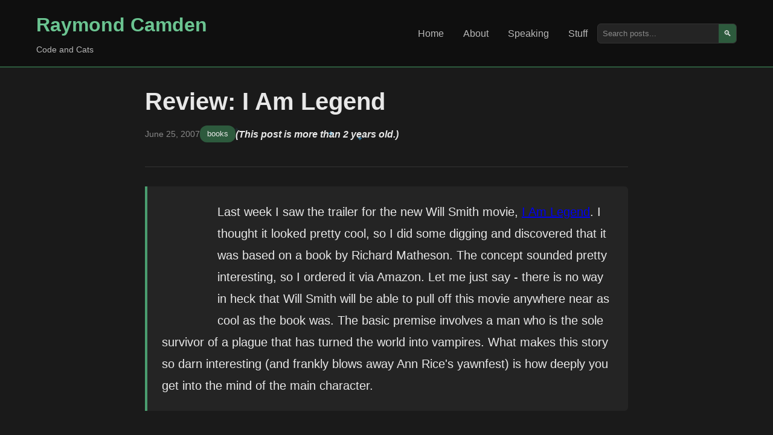

--- FILE ---
content_type: text/html; charset=UTF-8
request_url: https://www.raymondcamden.com/2007/06/25/review-i-am-legend
body_size: 4471
content:
<!DOCTYPE html>
<html lang="en">
<head>
    <meta charset="UTF-8">
    <meta name="viewport" content="width=device-width, initial-scale=1.0">
    <title>Review: I Am Legend</title> 
    
	<meta name="viewport" content="width=device-width, initial-scale=1.0" />
    <meta http-equiv="Content-Security-Policy" content="default-src 'self' https://fonts.googleapis.com https://img.buymeacoffee.com; script-src 'self' https: 'unsafe-inline' 'unsafe-eval' https://cdn.carbonads.com https://resources.infolinks.com https://router.infolinks.com; object-src 'none'; style-src https: 'self' 'unsafe-inline'; img-src *.disquscdn.com 'self' https: data:;font-src https://fonts.gstatic.com; connect-src https: ws://localhost:8888 http://localhost:8888; frame-src https: http://localhost:8888 https://try.boxlang.io http://try.boxlang.io; media-src *; worker-src blob: data: https:">
    <meta name="generator" content="Eleventy v3.0.0">

    <meta name="description" content="Father, husband, developer relations and web standards expert, and cat demo builder.">
    <meta name="og:title" content="Review: I Am Legend" />
    <meta name="og:url" content="https://www.raymondcamden.com/2007/06/25/review-i-am-legend" />
    <meta name="og:type" content="blog" />

    
    <meta property="og:description" content="Father, husband, developer relations and web standards expert, and cat demo builder." />
    

    
    
    
    <meta name="fediverse:creator" content="@raymondcamden@mastodon.social">
    <link rel="manifest" href="/manifest.json">
    <link rel="shortcut icon" href="https://www.raymondcamden.com/favicon.ico">
    <link rel="apple-touch-icon" href="/apple-touch-icon.png">

    <link rel="canonical" href="https://www.raymondcamden.com/2007/06/25/review-i-am-legend">
    <link rel="alternate" type="application/rss+xml" title="Raymond Camden Feed" href="https://www.raymondcamden.com/feed.xml">
    <script data-goatcounter="https://raymondcamden.goatcounter.com/count" async src="https://gc.zgo.at/count.js"></script>

    <link rel="stylesheet" href="/css/styles.css">
    <link rel="stylesheet" href="/css/prism.css">
    
</head>
<body class="line-numbers">
    <header class="header">
        <div class="container">
            <div class="nav-brand">
                <h1><a href="/">Raymond Camden</a></h1>
                <p class="tagline">Code and Cats</p>
            </div>
            <nav class="nav">
                <ul>
                    <li><a href="/" >Home</a></li>
                    <li><a href="/about" >About</a></li>
                    <li><a href="/speaking" >Speaking</a></li>
                    <li><a href="/stuff" >Stuff</a></li>
                </ul>
                <div class="search-box">
                    <input type="text" placeholder="Search posts..." id="search" aria-label="Search posts">
                    <button type="button" aria-label="Search">🔍</button>
                </div>
            </nav>
        </div>
    </header>

    <main class="main">
        <div class="container">

        
<article class="post-content">
	<header class="post-header">
		<h1>Review: I Am Legend</h1>
		<div class="post-meta">
			<time datetime="2007-06-25">June 25, 2007</time>
			<span class="categories">
				
					<a href="/categories/books">books</a>
				
				
			</span>
			
			
			
			<span class="oldPost"><sparkly-text>(This post is more than 2 years old.)</sparkly-text></span>
			

		</div>
	</header>

    <div class="post-body">

        

		<iframe src="http://rcm-na.amazon-adsystem.com/e/cm?t=raymondcamden-20&o=1&p=8&l=as1&asins=031286504X&fc1=000000&IS2=1&lt1=_top&lc1=0000FF&bc1=000000&bg1=FFFFFF&f=ifr&npa=1" style="width:120px;height:240px;padding-right: 10px;" scrolling="no" marginwidth="0" marginheight="0" frameborder="0" align="left"></iframe>
<p>Last week I saw the trailer for the new Will Smith movie, <a href="http://iamlegend.warnerbros.com/">I Am Legend</a>. I thought it looked pretty cool, so I did some digging and discovered that it was based on a book by Richard Matheson. The concept sounded pretty interesting, so I ordered it via Amazon. Let me just say - there is no way in heck that Will Smith will be able to pull off this movie anywhere near as cool as the book was. The basic premise involves a man who is the sole survivor of a plague that has turned the world into vampires. What makes this story so darn interesting (and frankly blows away Ann Rice's yawnfest) is how deeply you get into the mind of the main character.</p>
<p>Here is a guy who - as far as he knows - is the last person left alive. Every night his house is surrounded by the undead who try to convince him to come outside. The desperation, loneliness, and anger is completely believable. Unlike many of the books I've read lately, this one is short (170 pages or so) and incredibly intense. There is no &quot;bloat&quot; at all to this book. There are scenes in this book that I will never forget (and I'd bet won't even come close to making it on screen). If you are looking for a &quot;different&quot; vampire tale (and a truly different &quot;End of the World&quot; type book as well), then I'd heartedly recommend &quot;I M Legend.&quot;</p>
<br clear="left">

	</div>

	<footer class="post-footer">

		<div class="footer-box">
			<h3>Support this Content!</h3>
			<p>
			If you like this content, please consider supporting me. You can become a <a href="https://www.patreon.com/raymondcamden">Patron</a>,
			visit my <a href="http://www.amazon.com/gp/registry/wishlist/2TCL1D08EZEYE/ref=cm_wl_rlist_go_v?">Amazon wishlist</a>, 
			or <a href="https://www.buymeacoffee.com/raymondcamden">buy me a coffee</a>! Any support helps!
			</p>
			<p>
			Want to get a copy of every new post? Use the form below to sign up for my newsletter.
			</p>
			<p id="subStatus"></p>
			<form>
			<div class="input-group">
				<input type="email" name="email" class="input" placeholder="Your email address" id="subEmail"> 
				<button class="btn" id="subButton" type="submit">Subscribe</button>
			</div>
			</form>

		</div>

        



<div class="comments-area">
	<div class="comments-inner">
	<h3>Archived Comments</h3>
    
<div class="comment" id="c_1713667787">
	
	<div>
		<div class="comment_header">
		Comment <a href="#c_1713667787">1</a> by James, F.E.
		posted on 6/25/2007 at 8:57 PM
		</div>
		<div class="comment_text"><p>I didn't know they were making another film based on the book. Thanks for the heads up.</p><p>Yep, this is a very old book, but still a good one. I agree there are parts that do not translate very well from the written word to the big screen. I wonder if the producers will keep it like the book, or take great liberties with it like was done with I, Robot. Probably the latter. Too many potential gory special effects they could do with a storyline like this.</p><p>It's been made into two movies already. It was made into the 1964 movie 'Last Man on Earth' starring Vincent Price. (Scared the crap out of me when I was 8...) It was also the basis for the 1971 movie The Omega Man, starring Charlton Heston.</p></div>
	</div>
</div>
		
<div class="comment" id="c_1713667783">
	
	<div>
		<div class="comment_header">
		Comment <a href="#c_1713667783">2</a> by Raymond Camden
		posted on 6/25/2007 at 9:00 PM
		</div>
		<div class="comment_text"><p>I'm going to add both movies to my wishlist. Could be interesting. I'm a big fan of old sci-fi stuff.</p></div>
	</div>
</div>
		
<div class="comment" id="c_1713667791">
	
	<div>
		<div class="comment_header">
		Comment <a href="#c_1713667791">3</a> by RobW
		posted on 6/25/2007 at 9:03 PM
		</div>
		<div class="comment_text"><p>It looks like this book has had a couple of movie treatments already <a href="http://disq.us/url?url=http%3A%2F%2Fen.wikipedia.org%2Fwiki%2FI_Am_Legend%3AoLAscQTswYLS13aCOCW_dVHNGW0&amp;cuid=3321886" rel="nofollow noopener" title="http://en.wikipedia.org/wiki/I_Am_Legend">http://en.wikipedia.org/wik...</a> but a Will Smith version could be alright.</p></div>
	</div>
</div>
		
<div class="comment" id="c_1713667793">
	
	<div>
		<div class="comment_header">
		Comment <a href="#c_1713667793">4</a> by David
		posted on 6/25/2007 at 9:57 PM
		</div>
		<div class="comment_text"><p>I wouldn't quite count out Will Smith yet...I think he's proven he can do a good job when given good direction.</p><p>The question I have is regarding the screen play. I haven't read the book (I'll add it to my list!) but the movie description seems to be going in an opposite direction. They mention "zombies" and "infected".... hmmm... "28 days later", anyone?</p><p>I really hope they treat the audience with respect, and assume a certain level of intelligence and/or understanding. With 28 days later, you got the disease via human fluids, you turned quickly. The fear in the movie was pure - stay away from the infected! And the best part was, the bad guys weren't even the infected! (I'll leave it at, to avoid spoilers).</p><p>There is a fine line netween trying to "explain" the plot, and "convince" the viewer. If you get into the latter, you've lost.</p><p>I'm looking forward to it though. I'm hoping it will be a good one.</p><p>Cheers,</p><p>Davo</p></div>
	</div>
</div>
		
<div class="comment" id="c_1713667788">
	
	<div>
		<div class="comment_header">
		Comment <a href="#c_1713667788">5</a> by john W
		posted on 6/25/2007 at 10:02 PM
		</div>
		<div class="comment_text"><p>I too saw the trailer and ordered the book. Intense almost doesn't do the story justice.</p><p>I have no doubt the movie will be good, maybe just OK, but what movie ever compares to it's original work?</p><p>Looking forward to it nonetheless.</p></div>
	</div>
</div>
		
<div class="comment" id="c_1713667790">
	
	<div>
		<div class="comment_header">
		Comment <a href="#c_1713667790">6</a> by Raymond Camden
		posted on 6/25/2007 at 10:06 PM
		</div>
		<div class="comment_text"><p>@David - I don't want to say too much because the nature of the vampires, what went wrong, etc, is a big part of the plot.</p><p>@John: True dat.</p><p>And I didn't mean to imply Will Smith was bad. I like him as an actor. But I'd be shocked if the movie came close to the feelings of the book. The movie looks to be a lot more action-y. Also, and this is perhaps a mild spoiler, but in the book the lead character spends time during research. I can't imagine that being portrayed on screen. (But I'd be happy to be proven wrong.)</p></div>
	</div>
</div>
		
<div class="comment" id="c_1713667789">
	
	<div>
		<div class="comment_header">
		Comment <a href="#c_1713667789">7</a> by Sam
		posted on 6/27/2007 at 9:43 PM
		</div>
		<div class="comment_text"><p>I would guess that portraying someone doing research on the screen would be similar to what is done on CSI, kind of a montage.</p><p>(Well it's a montage! (montage...))</p></div>
	</div>
</div>
		
    </div>
</div>

		
		

	</footer>
</article>




        
        <div data-ea-publisher="raymondcamdencom" data-ea-type="image" class="adaptive" data-ea-style="stickybox"></div>
        <script async src="https://media.ethicalads.io/media/client/ethicalads.min.js"></script>
        
        

        </div>
    </main>

    <footer class="footer">
        <div class="container">
            <p>
            &copy; 2026 Raymond Camden. 
            Powered by <a href="https://www.11ty.dev/">Eleventy</a> 3.0.0.
            </p>
            <div class="social-links">
                <a href="/now">Now</a>
                <a href="https://github.com/cfjedimaster">GitHub</a>
                <a href="https://youtube.com/user/theraymondcamden">YouTube</a>
                <a href="https://mastodon.social/@raymondcamden">Mastodon</a>
                <a href="https://linkedin.com/in/raymondcamden">LinkedIn</a>
            </div>
        </div>
    </footer>

    <script src="/js/custom.js"></script>
    <script src="/js/prism.js"></script>
    <script type="module" src="/js/sparkly-text.js"></script>


<script async id="netlify-rum-container" src="/.netlify/scripts/rum" data-netlify-rum-site-id="9727f051-52fd-4ae7-9128-a0812610ca69" data-netlify-deploy-branch="main" data-netlify-deploy-context="production" data-netlify-cwv-token="eyJhbGciOiJIUzI1NiIsInR5cCI6IkpXVCJ9.eyJzaXRlX2lkIjoiOTcyN2YwNTEtNTJmZC00YWU3LTkxMjgtYTA4MTI2MTBjYTY5IiwiYWNjb3VudF9pZCI6IjU5MDI2MTFkY2YzMjFjNzM1OWU5NzExZCIsImRlcGxveV9pZCI6IjY5NjJiMDZkMjk3YjJiMDAwOGQ0YmI2OSIsImlzc3VlciI6Im5mc2VydmVyIn0.OQES7zJ-4m5dW7Ie9ApZ7C73v6l4x4A65TRo8hLtFpQ"></script></body>
</html>

--- FILE ---
content_type: application/javascript; charset=UTF-8
request_url: https://www.raymondcamden.com/js/custom.js
body_size: 771
content:
let searchInput;

document.addEventListener('DOMContentLoaded', () => {

    searchInput = document.getElementById('search');
    let searchButton = document.querySelector('.search-box button');
    
    if (searchInput && searchButton) {
        // Handle search button click
        searchButton.addEventListener('click', function() {
            performSearch();
        });
        
        // Handle Enter key in search input
        searchInput.addEventListener('keypress', function(e) {
            if (e.key === 'Enter') {
                performSearch();
            }
        });
        

    }

    if(window.location.pathname.indexOf('/2') === 0) {
        doSubscriptionForm();
        //doRecommendations();
    }
});

function performSearch() {
    const query = searchInput.value.trim();
    if (query) {
        window.location.href = `/search/?search=${encodeURIComponent(query)}`;
    }
}

if ('serviceWorker' in navigator) {
  // Use the window load event to keep the page load performant
  window.addEventListener('load', () => {
    navigator.serviceWorker.register('/service-worker.js');
  });
}

function doSubscriptionForm() {
    const SUBSCRIBE_API = '/api/newsletter-signup?email=';
    const subEmail = document.querySelector('#subEmail');
    const subButton = document.querySelector('#subButton');
    const subStatus = document.querySelector('#subStatus');

    subButton.addEventListener('click', () => {
        const email = subEmail.value;
        if(!email) return;
        console.log('add '+email);
        subButton.disabled = true;
        subStatus.innerHTML = 'Attempting to subscribe you...';
        fetch(SUBSCRIBE_API + email)
        .then(res => {
            return res.json()
        })
        .then(res => {
            if(res.creation_date) {
                subStatus.innerHTML = 'You have been subscribed!';
            } else {
                subStatus.innerHTML = `There was an error: ${res.detail}`;
            }
            subButton.disabled = false;
        })
        .catch(e => {
            console.log('error result', e);
        });

    });
}

async function doRecommendations() {

  //let url = window.location.pathname.slice(0,-1);
  let url = window.location.pathname;
  /*
  In order to stay under Algolia's free tier limits, going to limit
  recommendations to items in 202*
  */
  if(url.indexOf('202') === -1) return; 
  if(url.slice(-1) === '/') url = url.slice(0,-1);
  let recommendationReq = await fetch('/api/get-recommendations?path=' + encodeURIComponent(url));
  let recommendations = await recommendationReq.json();

  console.log(`${recommendations.length} recommendations found`);

  if(recommendations.length === 0) return;

  let formatter = new Intl.DateTimeFormat('en-us', {
    dateStyle:'long'
  });

  let reco = `
		<div class="author-box">
			<div class="author-info">
				<h3>Related Content</h3>
        <ul>
  `;

  recommendations.forEach(r => {
    reco += `
      <li><a href="${r.url}">${r.title} (${formatter.format(new Date(r.date))})</a></li>
    `;
  });

  reco += `
      </ul>
    </div>
  </div>`;

  document.querySelector('div.author-box').insertAdjacentHTML('afterend',reco);
}